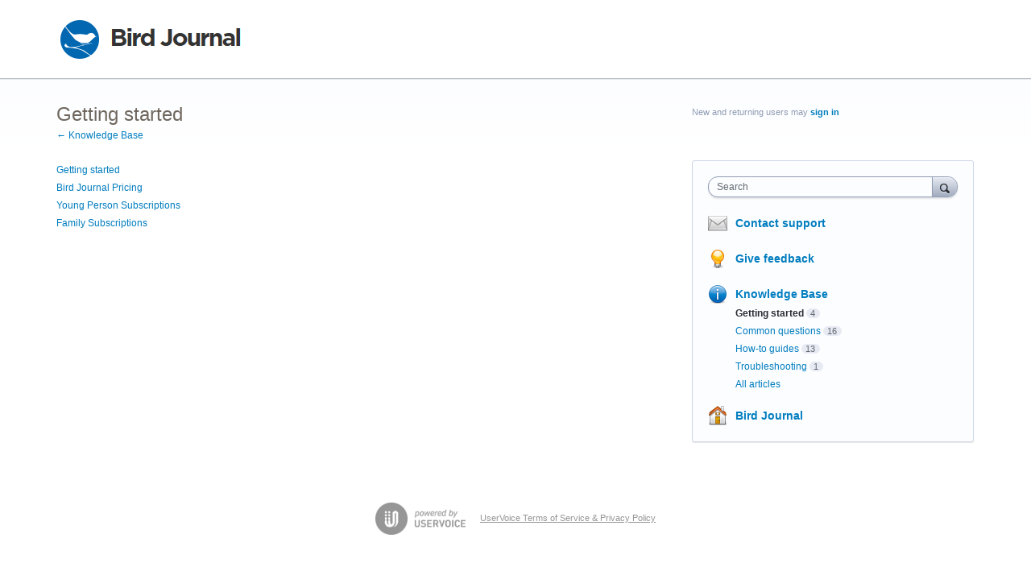

--- FILE ---
content_type: application/javascript; charset=utf-8
request_url: https://by2.uservoice.com/t2/224660/portal/track.js?_=1768857411917&s=0&c=__uvSessionData0
body_size: 23
content:
__uvSessionData0({"uvts":"d3bf013e-7539-48a5-7d99-26efb7d64378"});